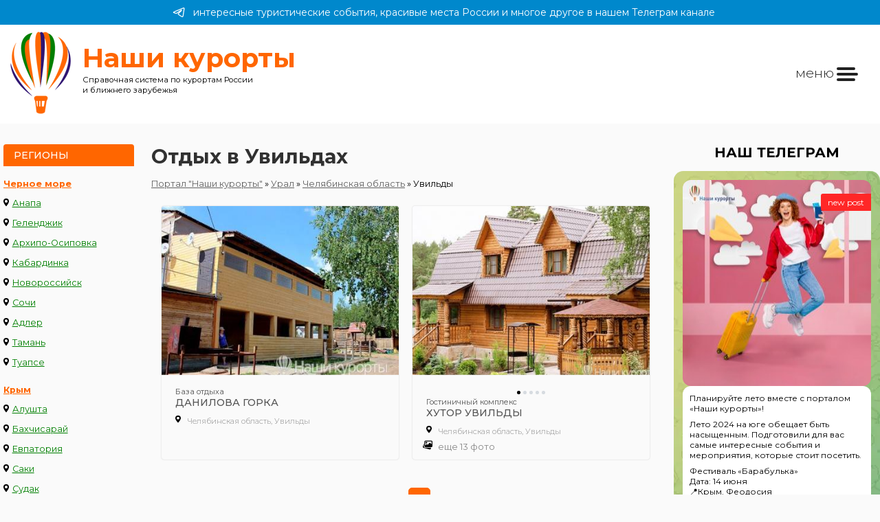

--- FILE ---
content_type: text/html; charset=UTF-8
request_url: https://www.nashikurorty.ru/ural/chelyabinskaya-oblast/uvildi/
body_size: 9513
content:
<!DOCTYPE html>
<html lang="ru">
<head><meta charset='utf-8'><meta http-equiv='X-UA-Compatible' content='IE=edge'><meta http-equiv='EXPIRES' content='1 days'><META NAME='REVISIT-AFTER' content='1 DAYS'><META NAME='referrer' content='origin'><meta NAME='ROBOTS' CONTENT='ALL'><meta http-equiv='Content-Language' content='ru'><meta name='viewport' content='width=device-width, initial-scale=1'><title>Отдых в Увильдах в 2026 году по ценам без посредников!</title><meta name='keywords' content='черное море, отдых анапа, санатории анапы, отдых адлер, отдых черное море, отдых сочи, отдых летом, геленджик отдых, пансионаты анапы, анапа частный сектор, санатории сочи' /><meta name='description' content='Отдых в Увильдах в 2026 году, цены на отдых в 2026. Портал Наши курорты - отдых на курортах России и ближнего зарубежья.' /><!--[if IE]> <link rel='shortcut icon' href='https://nashikurorty.ru/favicon.ico' /> <![endif]--><link rel='icon' type='image/svg+xml' href='/favicon.svg' /><link rel='icon' type='image/png' href='/favicon.png' /><link rel='apple-touch-icon' href='/apple-touch-icon.png' /><meta name='yandex-verification' content='d42eb326cc58377a' /><link href="/css/style.min.css?=v30082024" rel="stylesheet"><link rel="stylesheet" href="https://cdn.jsdelivr.net/npm/swiper@11/swiper-bundle.min.css" /><script src="https://cdn.jsdelivr.net/npm/swiper@11/swiper-bundle.min.js"></script><!-- Yandex.RTB --><script>window.yaContextCb=window.yaContextCb||[]</script><script src='https://yandex.ru/ads/system/context.js' async></script><!-- Yandex.RTB --></head><body>
	<script type="text/javascript" > (function(m,e,t,r,i,k,a){m[i]=m[i]||function(){(m[i].a=m[i].a||[]).push(arguments)}; m[i].l=1*new Date();k=e.createElement(t),a=e.getElementsByTagName(t)[0],k.async=1,k.src=r,a.parentNode.insertBefore(k,a)}) (window, document, "script", "https://mc.yandex.ru/metrika/tag.js", "ym"); ym(2286328, "init", { clickmap:true, trackLinks:true, accurateTrackBounce:true, webvisor:true }); </script> <noscript><div><img src="https://mc.yandex.ru/watch/2286328" style="position:absolute; left:-9999px;" alt="" /></div></noscript>
	<a href='https://t.me/+h9fIPt4rOsI1NWE6' class='header_tg_link'><?xml version="1.0" encoding="utf-8"?><svg viewBox="0 0 192 192" xmlns="http://www.w3.org/2000/svg" fill="none"><path stroke-width="12" d="M23.073 88.132s65.458-26.782 88.16-36.212c8.702-3.772 38.215-15.843 38.215-15.843s13.621-5.28 12.486 7.544c-.379 5.281-3.406 23.764-6.433 43.756-4.54 28.291-9.459 59.221-9.459 59.221s-.756 8.676-7.188 10.185c-6.433 1.509-17.027-5.281-18.919-6.79-1.513-1.132-28.377-18.106-38.214-26.404-2.649-2.263-5.676-6.79.378-12.071 13.621-12.447 29.891-27.913 39.728-37.72 4.54-4.527 9.081-15.089-9.837-2.264-26.864 18.483-53.35 35.835-53.35 35.835s-6.053 3.772-17.404.377c-11.351-3.395-24.594-7.921-24.594-7.921s-9.08-5.659 6.433-11.693Z"/></svg>интересные туристические события, красивые места России и многое другое в нашем Телеграм канале</a><header>
			<div class='logoblock'>
				<div class='logopic'><a href='/'><img src='/blog/images/logo_big_new.png'></a> </div>
				<div class='logotitle'><b>Наши курорты</b> <span>Справочная система по курортам России<br> и ближнего зарубежья</span></div>
			</div>
			<div class='topmenu-block'>
				<div class='mobile-menu-block'>
					<div class='mobile-menu__btn'><div class='mobile-menu__icon'><span>меню</span></div></div>
				</div>
				<!--
					Мы в соцсетях:<br>
					<a href='/search'>Места проживания</a> <a href='/owner'>Владельцам</a>
				-->
			</div>
		</header>	<section class='mainsection'>
		<div class='leftmenubar'>
			<div class='orangetitle'>Регионы</div>
			<a class="title" href="/chernoe-more/" title="Черное море Россия">Черное море</a>
		<div class="leftmenu-list">
			<div><svg class="place-marker" xmlns="http://www.w3.org/2000/svg" width="4%" height="4%" viewBox="0 0 9.28 14.78"><path d="M178.42,306.74a4.64,4.64,0,0,0-4.64,4.64c0,3.18,4.15,7.84,4.33,8a.42.42,0,0,0,.62,0c.18-.2,4.33-4.86,4.33-8A4.64,4.64,0,0,0,178.42,306.74Zm0,7a2.34,2.34,0,1,1,2.33-2.34A2.34,2.34,0,0,1,178.42,313.72Z" transform="translate(-173.78 -306.74)"/></svg> <a href="/chernoe-more/anapa/" title="Анапа" class="leftmenu-item">Анапа</a></div>
			<div><svg class="place-marker" xmlns="http://www.w3.org/2000/svg" width="4%" height="4%" viewBox="0 0 9.28 14.78"><path d="M178.42,306.74a4.64,4.64,0,0,0-4.64,4.64c0,3.18,4.15,7.84,4.33,8a.42.42,0,0,0,.62,0c.18-.2,4.33-4.86,4.33-8A4.64,4.64,0,0,0,178.42,306.74Zm0,7a2.34,2.34,0,1,1,2.33-2.34A2.34,2.34,0,0,1,178.42,313.72Z" transform="translate(-173.78 -306.74)"/></svg> <a href="/chernoe-more/gelendjik/" title="Геленджик" class="leftmenu-item">Геленджик</a></div>
			<div><svg class="place-marker" xmlns="http://www.w3.org/2000/svg" width="4%" height="4%" viewBox="0 0 9.28 14.78"><path d="M178.42,306.74a4.64,4.64,0,0,0-4.64,4.64c0,3.18,4.15,7.84,4.33,8a.42.42,0,0,0,.62,0c.18-.2,4.33-4.86,4.33-8A4.64,4.64,0,0,0,178.42,306.74Zm0,7a2.34,2.34,0,1,1,2.33-2.34A2.34,2.34,0,0,1,178.42,313.72Z" transform="translate(-173.78 -306.74)"/></svg> <a href="/chernoe-more/gelendjik/arhipo-osipovka/" title="Архипо-Осиповка" class="leftmenu-item">Архипо-Осиповка</a></div>
			<div><svg class="place-marker" xmlns="http://www.w3.org/2000/svg" width="4%" height="4%" viewBox="0 0 9.28 14.78"><path d="M178.42,306.74a4.64,4.64,0,0,0-4.64,4.64c0,3.18,4.15,7.84,4.33,8a.42.42,0,0,0,.62,0c.18-.2,4.33-4.86,4.33-8A4.64,4.64,0,0,0,178.42,306.74Zm0,7a2.34,2.34,0,1,1,2.33-2.34A2.34,2.34,0,0,1,178.42,313.72Z" transform="translate(-173.78 -306.74)"/></svg> <a href="/chernoe-more/gelendjik/kabardinka/" title="Кабардинка" class="leftmenu-item">Кабардинка</a></div>
			<div><svg class="place-marker" xmlns="http://www.w3.org/2000/svg" width="4%" height="4%" viewBox="0 0 9.28 14.78"><path d="M178.42,306.74a4.64,4.64,0,0,0-4.64,4.64c0,3.18,4.15,7.84,4.33,8a.42.42,0,0,0,.62,0c.18-.2,4.33-4.86,4.33-8A4.64,4.64,0,0,0,178.42,306.74Zm0,7a2.34,2.34,0,1,1,2.33-2.34A2.34,2.34,0,0,1,178.42,313.72Z" transform="translate(-173.78 -306.74)"/></svg> <a href="/chernoe-more/novorossiysk/" title="Новороссийск" class="leftmenu-item">Новороссийск</a></div>
			<div><svg class="place-marker" xmlns="http://www.w3.org/2000/svg" width="4%" height="4%" viewBox="0 0 9.28 14.78"><path d="M178.42,306.74a4.64,4.64,0,0,0-4.64,4.64c0,3.18,4.15,7.84,4.33,8a.42.42,0,0,0,.62,0c.18-.2,4.33-4.86,4.33-8A4.64,4.64,0,0,0,178.42,306.74Zm0,7a2.34,2.34,0,1,1,2.33-2.34A2.34,2.34,0,0,1,178.42,313.72Z" transform="translate(-173.78 -306.74)"/></svg> <a href="/chernoe-more/sochi/" title="Сочи" class="leftmenu-item">Сочи</a></div>
			<div><svg class="place-marker" xmlns="http://www.w3.org/2000/svg" width="4%" height="4%" viewBox="0 0 9.28 14.78"><path d="M178.42,306.74a4.64,4.64,0,0,0-4.64,4.64c0,3.18,4.15,7.84,4.33,8a.42.42,0,0,0,.62,0c.18-.2,4.33-4.86,4.33-8A4.64,4.64,0,0,0,178.42,306.74Zm0,7a2.34,2.34,0,1,1,2.33-2.34A2.34,2.34,0,0,1,178.42,313.72Z" transform="translate(-173.78 -306.74)"/></svg> <a href="/chernoe-more/sochi/adler/" title="Адлер" class="leftmenu-item">Адлер</a></div>
			<div><svg class="place-marker" xmlns="http://www.w3.org/2000/svg" width="4%" height="4%" viewBox="0 0 9.28 14.78"><path d="M178.42,306.74a4.64,4.64,0,0,0-4.64,4.64c0,3.18,4.15,7.84,4.33,8a.42.42,0,0,0,.62,0c.18-.2,4.33-4.86,4.33-8A4.64,4.64,0,0,0,178.42,306.74Zm0,7a2.34,2.34,0,1,1,2.33-2.34A2.34,2.34,0,0,1,178.42,313.72Z" transform="translate(-173.78 -306.74)"/></svg> <a href="/chernoe-more/taman/" title="Тамань" class="leftmenu-item">Тамань</a></div>
			<div><svg class="place-marker" xmlns="http://www.w3.org/2000/svg" width="4%" height="4%" viewBox="0 0 9.28 14.78"><path d="M178.42,306.74a4.64,4.64,0,0,0-4.64,4.64c0,3.18,4.15,7.84,4.33,8a.42.42,0,0,0,.62,0c.18-.2,4.33-4.86,4.33-8A4.64,4.64,0,0,0,178.42,306.74Zm0,7a2.34,2.34,0,1,1,2.33-2.34A2.34,2.34,0,0,1,178.42,313.72Z" transform="translate(-173.78 -306.74)"/></svg> <a href="/chernoe-more/tuapse/" title="Туапсе" class="leftmenu-item">Туапсе</a></div>
		</div><a class="title" href="/krim/" title="Крым">Крым</a>
		<div class="leftmenu-list">
			<div><svg class="place-marker" xmlns="http://www.w3.org/2000/svg" width="4%" height="4%" viewBox="0 0 9.28 14.78"><path d="M178.42,306.74a4.64,4.64,0,0,0-4.64,4.64c0,3.18,4.15,7.84,4.33,8a.42.42,0,0,0,.62,0c.18-.2,4.33-4.86,4.33-8A4.64,4.64,0,0,0,178.42,306.74Zm0,7a2.34,2.34,0,1,1,2.33-2.34A2.34,2.34,0,0,1,178.42,313.72Z" transform="translate(-173.78 -306.74)"/></svg> <a href="/krim/alushta/" title="Алушта" class="leftmenu-item">Алушта</a></div>
			<div><svg class="place-marker" xmlns="http://www.w3.org/2000/svg" width="4%" height="4%" viewBox="0 0 9.28 14.78"><path d="M178.42,306.74a4.64,4.64,0,0,0-4.64,4.64c0,3.18,4.15,7.84,4.33,8a.42.42,0,0,0,.62,0c.18-.2,4.33-4.86,4.33-8A4.64,4.64,0,0,0,178.42,306.74Zm0,7a2.34,2.34,0,1,1,2.33-2.34A2.34,2.34,0,0,1,178.42,313.72Z" transform="translate(-173.78 -306.74)"/></svg> <a href="/krim/bahchisaray/" title="Бахчисарай" class="leftmenu-item">Бахчисарай</a></div>
			<div><svg class="place-marker" xmlns="http://www.w3.org/2000/svg" width="4%" height="4%" viewBox="0 0 9.28 14.78"><path d="M178.42,306.74a4.64,4.64,0,0,0-4.64,4.64c0,3.18,4.15,7.84,4.33,8a.42.42,0,0,0,.62,0c.18-.2,4.33-4.86,4.33-8A4.64,4.64,0,0,0,178.42,306.74Zm0,7a2.34,2.34,0,1,1,2.33-2.34A2.34,2.34,0,0,1,178.42,313.72Z" transform="translate(-173.78 -306.74)"/></svg> <a href="/krim/evpatoriya/" title="Евпатория" class="leftmenu-item">Евпатория</a></div>
			<div><svg class="place-marker" xmlns="http://www.w3.org/2000/svg" width="4%" height="4%" viewBox="0 0 9.28 14.78"><path d="M178.42,306.74a4.64,4.64,0,0,0-4.64,4.64c0,3.18,4.15,7.84,4.33,8a.42.42,0,0,0,.62,0c.18-.2,4.33-4.86,4.33-8A4.64,4.64,0,0,0,178.42,306.74Zm0,7a2.34,2.34,0,1,1,2.33-2.34A2.34,2.34,0,0,1,178.42,313.72Z" transform="translate(-173.78 -306.74)"/></svg> <a href="/krim/saki/" title="Саки" class="leftmenu-item">Саки</a></div>
			<div><svg class="place-marker" xmlns="http://www.w3.org/2000/svg" width="4%" height="4%" viewBox="0 0 9.28 14.78"><path d="M178.42,306.74a4.64,4.64,0,0,0-4.64,4.64c0,3.18,4.15,7.84,4.33,8a.42.42,0,0,0,.62,0c.18-.2,4.33-4.86,4.33-8A4.64,4.64,0,0,0,178.42,306.74Zm0,7a2.34,2.34,0,1,1,2.33-2.34A2.34,2.34,0,0,1,178.42,313.72Z" transform="translate(-173.78 -306.74)"/></svg> <a href="/krim/sudak/" title="Судак" class="leftmenu-item">Судак</a></div>
			<div><svg class="place-marker" xmlns="http://www.w3.org/2000/svg" width="4%" height="4%" viewBox="0 0 9.28 14.78"><path d="M178.42,306.74a4.64,4.64,0,0,0-4.64,4.64c0,3.18,4.15,7.84,4.33,8a.42.42,0,0,0,.62,0c.18-.2,4.33-4.86,4.33-8A4.64,4.64,0,0,0,178.42,306.74Zm0,7a2.34,2.34,0,1,1,2.33-2.34A2.34,2.34,0,0,1,178.42,313.72Z" transform="translate(-173.78 -306.74)"/></svg> <a href="/krim/feodosiya/" title="Феодосия" class="leftmenu-item">Феодосия</a></div>
			<div><svg class="place-marker" xmlns="http://www.w3.org/2000/svg" width="4%" height="4%" viewBox="0 0 9.28 14.78"><path d="M178.42,306.74a4.64,4.64,0,0,0-4.64,4.64c0,3.18,4.15,7.84,4.33,8a.42.42,0,0,0,.62,0c.18-.2,4.33-4.86,4.33-8A4.64,4.64,0,0,0,178.42,306.74Zm0,7a2.34,2.34,0,1,1,2.33-2.34A2.34,2.34,0,0,1,178.42,313.72Z" transform="translate(-173.78 -306.74)"/></svg> <a href="/krim/yalta/" title="Ялта" class="leftmenu-item">Ялта</a></div>
		</div><a class="title" href="/azovskoe-more/" title="Азовское море Россия">Азовское море</a>
		<div class="leftmenu-list">
			<div><svg class="place-marker" xmlns="http://www.w3.org/2000/svg" width="4%" height="4%" viewBox="0 0 9.28 14.78"><path d="M178.42,306.74a4.64,4.64,0,0,0-4.64,4.64c0,3.18,4.15,7.84,4.33,8a.42.42,0,0,0,.62,0c.18-.2,4.33-4.86,4.33-8A4.64,4.64,0,0,0,178.42,306.74Zm0,7a2.34,2.34,0,1,1,2.33-2.34A2.34,2.34,0,0,1,178.42,313.72Z" transform="translate(-173.78 -306.74)"/></svg> <a href="/azovskoe-more/azov/" title="Азов" class="leftmenu-item">Азов</a></div>
			<div><svg class="place-marker" xmlns="http://www.w3.org/2000/svg" width="4%" height="4%" viewBox="0 0 9.28 14.78"><path d="M178.42,306.74a4.64,4.64,0,0,0-4.64,4.64c0,3.18,4.15,7.84,4.33,8a.42.42,0,0,0,.62,0c.18-.2,4.33-4.86,4.33-8A4.64,4.64,0,0,0,178.42,306.74Zm0,7a2.34,2.34,0,1,1,2.33-2.34A2.34,2.34,0,0,1,178.42,313.72Z" transform="translate(-173.78 -306.74)"/></svg> <a href="/azovskoe-more/eysk/eysk/" title="Ейск" class="leftmenu-item">Ейск</a></div>
			<div><svg class="place-marker" xmlns="http://www.w3.org/2000/svg" width="4%" height="4%" viewBox="0 0 9.28 14.78"><path d="M178.42,306.74a4.64,4.64,0,0,0-4.64,4.64c0,3.18,4.15,7.84,4.33,8a.42.42,0,0,0,.62,0c.18-.2,4.33-4.86,4.33-8A4.64,4.64,0,0,0,178.42,306.74Zm0,7a2.34,2.34,0,1,1,2.33-2.34A2.34,2.34,0,0,1,178.42,313.72Z" transform="translate(-173.78 -306.74)"/></svg> <a href="/azovskoe-more/eysk/doljanskaya/" title="Должанская" class="leftmenu-item">Должанская</a></div>
			<div><svg class="place-marker" xmlns="http://www.w3.org/2000/svg" width="4%" height="4%" viewBox="0 0 9.28 14.78"><path d="M178.42,306.74a4.64,4.64,0,0,0-4.64,4.64c0,3.18,4.15,7.84,4.33,8a.42.42,0,0,0,.62,0c.18-.2,4.33-4.86,4.33-8A4.64,4.64,0,0,0,178.42,306.74Zm0,7a2.34,2.34,0,1,1,2.33-2.34A2.34,2.34,0,0,1,178.42,313.72Z" transform="translate(-173.78 -306.74)"/></svg> <a href="/azovskoe-more/taganrog/" title="Таганрог" class="leftmenu-item">Таганрог</a></div>
			<div><svg class="place-marker" xmlns="http://www.w3.org/2000/svg" width="4%" height="4%" viewBox="0 0 9.28 14.78"><path d="M178.42,306.74a4.64,4.64,0,0,0-4.64,4.64c0,3.18,4.15,7.84,4.33,8a.42.42,0,0,0,.62,0c.18-.2,4.33-4.86,4.33-8A4.64,4.64,0,0,0,178.42,306.74Zm0,7a2.34,2.34,0,1,1,2.33-2.34A2.34,2.34,0,0,1,178.42,313.72Z" transform="translate(-173.78 -306.74)"/></svg> <a href="/azovskoe-more/temryuk/golubitskaya/" title="Голубицкая" class="leftmenu-item">Голубицкая</a></div>
			<div><svg class="place-marker" xmlns="http://www.w3.org/2000/svg" width="4%" height="4%" viewBox="0 0 9.28 14.78"><path d="M178.42,306.74a4.64,4.64,0,0,0-4.64,4.64c0,3.18,4.15,7.84,4.33,8a.42.42,0,0,0,.62,0c.18-.2,4.33-4.86,4.33-8A4.64,4.64,0,0,0,178.42,306.74Zm0,7a2.34,2.34,0,1,1,2.33-2.34A2.34,2.34,0,0,1,178.42,313.72Z" transform="translate(-173.78 -306.74)"/></svg> <a href="/azovskoe-more/temryuk/kuchuguri/" title="Кучугуры" class="leftmenu-item">Кучугуры</a></div>
			<div><svg class="place-marker" xmlns="http://www.w3.org/2000/svg" width="4%" height="4%" viewBox="0 0 9.28 14.78"><path d="M178.42,306.74a4.64,4.64,0,0,0-4.64,4.64c0,3.18,4.15,7.84,4.33,8a.42.42,0,0,0,.62,0c.18-.2,4.33-4.86,4.33-8A4.64,4.64,0,0,0,178.42,306.74Zm0,7a2.34,2.34,0,1,1,2.33-2.34A2.34,2.34,0,0,1,178.42,313.72Z" transform="translate(-173.78 -306.74)"/></svg> <a href="/azovskoe-more/temryuk/peresip/" title="Пересыпь" class="leftmenu-item">Пересыпь</a></div>
		</div><a class="title" href="/abhaziya/" title="Черное море Абхазия">Абхазия</a>
		<div class="leftmenu-list">
			<div><svg class="place-marker" xmlns="http://www.w3.org/2000/svg" width="4%" height="4%" viewBox="0 0 9.28 14.78"><path d="M178.42,306.74a4.64,4.64,0,0,0-4.64,4.64c0,3.18,4.15,7.84,4.33,8a.42.42,0,0,0,.62,0c.18-.2,4.33-4.86,4.33-8A4.64,4.64,0,0,0,178.42,306.74Zm0,7a2.34,2.34,0,1,1,2.33-2.34A2.34,2.34,0,0,1,178.42,313.72Z" transform="translate(-173.78 -306.74)"/></svg> <a href="/abhaziya/gagra/" title="Гагра" class="leftmenu-item">Гагра</a></div>
			<div><svg class="place-marker" xmlns="http://www.w3.org/2000/svg" width="4%" height="4%" viewBox="0 0 9.28 14.78"><path d="M178.42,306.74a4.64,4.64,0,0,0-4.64,4.64c0,3.18,4.15,7.84,4.33,8a.42.42,0,0,0,.62,0c.18-.2,4.33-4.86,4.33-8A4.64,4.64,0,0,0,178.42,306.74Zm0,7a2.34,2.34,0,1,1,2.33-2.34A2.34,2.34,0,0,1,178.42,313.72Z" transform="translate(-173.78 -306.74)"/></svg> <a href="/abhaziya/gudouta/" title="Гудоута" class="leftmenu-item">Гудоута</a></div>
			<div><svg class="place-marker" xmlns="http://www.w3.org/2000/svg" width="4%" height="4%" viewBox="0 0 9.28 14.78"><path d="M178.42,306.74a4.64,4.64,0,0,0-4.64,4.64c0,3.18,4.15,7.84,4.33,8a.42.42,0,0,0,.62,0c.18-.2,4.33-4.86,4.33-8A4.64,4.64,0,0,0,178.42,306.74Zm0,7a2.34,2.34,0,1,1,2.33-2.34A2.34,2.34,0,0,1,178.42,313.72Z" transform="translate(-173.78 -306.74)"/></svg> <a href="/abhaziya/gagra/pitsunda/" title="Пицунда" class="leftmenu-item">Пицунда</a></div>
			<div><svg class="place-marker" xmlns="http://www.w3.org/2000/svg" width="4%" height="4%" viewBox="0 0 9.28 14.78"><path d="M178.42,306.74a4.64,4.64,0,0,0-4.64,4.64c0,3.18,4.15,7.84,4.33,8a.42.42,0,0,0,.62,0c.18-.2,4.33-4.86,4.33-8A4.64,4.64,0,0,0,178.42,306.74Zm0,7a2.34,2.34,0,1,1,2.33-2.34A2.34,2.34,0,0,1,178.42,313.72Z" transform="translate(-173.78 -306.74)"/></svg> <a href="/abhaziya/suhum/" title="Сухум" class="leftmenu-item">Сухум</a></div>
		</div><a class="title" href="/kavminvodi/" title="отдых в Кавказских Минеральных Водах">Кавминводы</a>
		<div class="leftmenu-list">
			<div><svg class="place-marker" xmlns="http://www.w3.org/2000/svg" width="4%" height="4%" viewBox="0 0 9.28 14.78"><path d="M178.42,306.74a4.64,4.64,0,0,0-4.64,4.64c0,3.18,4.15,7.84,4.33,8a.42.42,0,0,0,.62,0c.18-.2,4.33-4.86,4.33-8A4.64,4.64,0,0,0,178.42,306.74Zm0,7a2.34,2.34,0,1,1,2.33-2.34A2.34,2.34,0,0,1,178.42,313.72Z" transform="translate(-173.78 -306.74)"/></svg> <a href="/kavminvodi/essentuki/" title="Ессентуки" class="leftmenu-item">Ессентуки</a></div>
			<div><svg class="place-marker" xmlns="http://www.w3.org/2000/svg" width="4%" height="4%" viewBox="0 0 9.28 14.78"><path d="M178.42,306.74a4.64,4.64,0,0,0-4.64,4.64c0,3.18,4.15,7.84,4.33,8a.42.42,0,0,0,.62,0c.18-.2,4.33-4.86,4.33-8A4.64,4.64,0,0,0,178.42,306.74Zm0,7a2.34,2.34,0,1,1,2.33-2.34A2.34,2.34,0,0,1,178.42,313.72Z" transform="translate(-173.78 -306.74)"/></svg> <a href="/kavminvodi/zheleznovodsk/" title="Железноводск" class="leftmenu-item">Железноводск</a></div>
			<div><svg class="place-marker" xmlns="http://www.w3.org/2000/svg" width="4%" height="4%" viewBox="0 0 9.28 14.78"><path d="M178.42,306.74a4.64,4.64,0,0,0-4.64,4.64c0,3.18,4.15,7.84,4.33,8a.42.42,0,0,0,.62,0c.18-.2,4.33-4.86,4.33-8A4.64,4.64,0,0,0,178.42,306.74Zm0,7a2.34,2.34,0,1,1,2.33-2.34A2.34,2.34,0,0,1,178.42,313.72Z" transform="translate(-173.78 -306.74)"/></svg> <a href="/kavminvodi/kislovodsk/" title="Кисловодск" class="leftmenu-item">Кисловодск</a></div>
			<div><svg class="place-marker" xmlns="http://www.w3.org/2000/svg" width="4%" height="4%" viewBox="0 0 9.28 14.78"><path d="M178.42,306.74a4.64,4.64,0,0,0-4.64,4.64c0,3.18,4.15,7.84,4.33,8a.42.42,0,0,0,.62,0c.18-.2,4.33-4.86,4.33-8A4.64,4.64,0,0,0,178.42,306.74Zm0,7a2.34,2.34,0,1,1,2.33-2.34A2.34,2.34,0,0,1,178.42,313.72Z" transform="translate(-173.78 -306.74)"/></svg> <a href="/kavminvodi/mineralnie-vody/" title="Минеральные Воды" class="leftmenu-item">Минеральные Воды</a></div>
			<div><svg class="place-marker" xmlns="http://www.w3.org/2000/svg" width="4%" height="4%" viewBox="0 0 9.28 14.78"><path d="M178.42,306.74a4.64,4.64,0,0,0-4.64,4.64c0,3.18,4.15,7.84,4.33,8a.42.42,0,0,0,.62,0c.18-.2,4.33-4.86,4.33-8A4.64,4.64,0,0,0,178.42,306.74Zm0,7a2.34,2.34,0,1,1,2.33-2.34A2.34,2.34,0,0,1,178.42,313.72Z" transform="translate(-173.78 -306.74)"/></svg> <a href="/kavminvodi/pyatigorsk/" title="Пятигорск" class="leftmenu-item">Пятигорск</a></div>
		</div><a class="title" href="/gornie-kurorti-kavkaza/" title="Горные курорты Кавказа">Горные курорты Кавказа</a>
		<div class="leftmenu-list">
			<div><svg class="place-marker" xmlns="http://www.w3.org/2000/svg" width="4%" height="4%" viewBox="0 0 9.28 14.78"><path d="M178.42,306.74a4.64,4.64,0,0,0-4.64,4.64c0,3.18,4.15,7.84,4.33,8a.42.42,0,0,0,.62,0c.18-.2,4.33-4.86,4.33-8A4.64,4.64,0,0,0,178.42,306.74Zm0,7a2.34,2.34,0,1,1,2.33-2.34A2.34,2.34,0,0,1,178.42,313.72Z" transform="translate(-173.78 -306.74)"/></svg> <a href="/gornie-kurorti-kavkaza/arkhyz/" title="отдых в Архызе" class="leftmenu-item">Архыз</a></div>
			<div><svg class="place-marker" xmlns="http://www.w3.org/2000/svg" width="4%" height="4%" viewBox="0 0 9.28 14.78"><path d="M178.42,306.74a4.64,4.64,0,0,0-4.64,4.64c0,3.18,4.15,7.84,4.33,8a.42.42,0,0,0,.62,0c.18-.2,4.33-4.86,4.33-8A4.64,4.64,0,0,0,178.42,306.74Zm0,7a2.34,2.34,0,1,1,2.33-2.34A2.34,2.34,0,0,1,178.42,313.72Z" transform="translate(-173.78 -306.74)"/></svg> <a href="/gornie-kurorti-kavkaza/dombay/" title="отдых в Домбае" class="leftmenu-item">Домбай</a></div>
			<div><svg class="place-marker" xmlns="http://www.w3.org/2000/svg" width="4%" height="4%" viewBox="0 0 9.28 14.78"><path d="M178.42,306.74a4.64,4.64,0,0,0-4.64,4.64c0,3.18,4.15,7.84,4.33,8a.42.42,0,0,0,.62,0c.18-.2,4.33-4.86,4.33-8A4.64,4.64,0,0,0,178.42,306.74Zm0,7a2.34,2.34,0,1,1,2.33-2.34A2.34,2.34,0,0,1,178.42,313.72Z" transform="translate(-173.78 -306.74)"/></svg> <a href="/gornie-kurorti-kavkaza/krasnaya-polyana/" title="отдых на Красной Поляне" class="leftmenu-item">Красная Поляна</a></div>
			<div><svg class="place-marker" xmlns="http://www.w3.org/2000/svg" width="4%" height="4%" viewBox="0 0 9.28 14.78"><path d="M178.42,306.74a4.64,4.64,0,0,0-4.64,4.64c0,3.18,4.15,7.84,4.33,8a.42.42,0,0,0,.62,0c.18-.2,4.33-4.86,4.33-8A4.64,4.64,0,0,0,178.42,306.74Zm0,7a2.34,2.34,0,1,1,2.33-2.34A2.34,2.34,0,0,1,178.42,313.72Z" transform="translate(-173.78 -306.74)"/></svg> <a href="/gornie-kurorti-kavkaza/lago-naki-plato/" title="Лаго-Наки" class="leftmenu-item">Лаго-Наки</a></div>
			<div><svg class="place-marker" xmlns="http://www.w3.org/2000/svg" width="4%" height="4%" viewBox="0 0 9.28 14.78"><path d="M178.42,306.74a4.64,4.64,0,0,0-4.64,4.64c0,3.18,4.15,7.84,4.33,8a.42.42,0,0,0,.62,0c.18-.2,4.33-4.86,4.33-8A4.64,4.64,0,0,0,178.42,306.74Zm0,7a2.34,2.34,0,1,1,2.33-2.34A2.34,2.34,0,0,1,178.42,313.72Z" transform="translate(-173.78 -306.74)"/></svg> <a href="/gornie-kurorti-kavkaza/lago-naki-plato/kamennomostskiy/" title="Каменномостский" class="leftmenu-item">Каменномостский</a></div>
			<div><svg class="place-marker" xmlns="http://www.w3.org/2000/svg" width="4%" height="4%" viewBox="0 0 9.28 14.78"><path d="M178.42,306.74a4.64,4.64,0,0,0-4.64,4.64c0,3.18,4.15,7.84,4.33,8a.42.42,0,0,0,.62,0c.18-.2,4.33-4.86,4.33-8A4.64,4.64,0,0,0,178.42,306.74Zm0,7a2.34,2.34,0,1,1,2.33-2.34A2.34,2.34,0,0,1,178.42,313.72Z" transform="translate(-173.78 -306.74)"/></svg> <a href="/gornie-kurorti-kavkaza/lago-naki-plato/dahovskaya/" title="Даховская" class="leftmenu-item">Даховская</a></div>
			<div><svg class="place-marker" xmlns="http://www.w3.org/2000/svg" width="4%" height="4%" viewBox="0 0 9.28 14.78"><path d="M178.42,306.74a4.64,4.64,0,0,0-4.64,4.64c0,3.18,4.15,7.84,4.33,8a.42.42,0,0,0,.62,0c.18-.2,4.33-4.86,4.33-8A4.64,4.64,0,0,0,178.42,306.74Zm0,7a2.34,2.34,0,1,1,2.33-2.34A2.34,2.34,0,0,1,178.42,313.72Z" transform="translate(-173.78 -306.74)"/></svg> <a href="/gornie-kurorti-kavkaza/lago-naki-plato/guamka/" title="Гуамка" class="leftmenu-item">Гуамка</a></div>
			<div><svg class="place-marker" xmlns="http://www.w3.org/2000/svg" width="4%" height="4%" viewBox="0 0 9.28 14.78"><path d="M178.42,306.74a4.64,4.64,0,0,0-4.64,4.64c0,3.18,4.15,7.84,4.33,8a.42.42,0,0,0,.62,0c.18-.2,4.33-4.86,4.33-8A4.64,4.64,0,0,0,178.42,306.74Zm0,7a2.34,2.34,0,1,1,2.33-2.34A2.34,2.34,0,0,1,178.42,313.72Z" transform="translate(-173.78 -306.74)"/></svg> <a href="/gornie-kurorti-kavkaza/lago-naki-plato/hamishki/" title="Хамышки" class="leftmenu-item">Хамышки</a></div>
			<div><svg class="place-marker" xmlns="http://www.w3.org/2000/svg" width="4%" height="4%" viewBox="0 0 9.28 14.78"><path d="M178.42,306.74a4.64,4.64,0,0,0-4.64,4.64c0,3.18,4.15,7.84,4.33,8a.42.42,0,0,0,.62,0c.18-.2,4.33-4.86,4.33-8A4.64,4.64,0,0,0,178.42,306.74Zm0,7a2.34,2.34,0,1,1,2.33-2.34A2.34,2.34,0,0,1,178.42,313.72Z" transform="translate(-173.78 -306.74)"/></svg> <a href="/gornie-kurorti-kavkaza/prielbrusie/" title="отдых на Эльбрусе" class="leftmenu-item">Приэльбрусье</a></div>
		</div>
		<a class="title" href="/moskva-i-oblast/" title="Подмосковье">Подмосковье</a><br>
		<a class="title" href="/moskva/" title="Москва">Москва</a><br>
		<a class="title" href="/ural/" title="Урал">Урал</a><br>
		<a class="title" href="/baikal/" title="Байкал">Байкал</a><br>
		<a class="title" href="/valdai-i-seliger/" title="Валдай и Селигер">Валдай и Селигер</a><br>
		<a class="title" href="/kaliningrad/" title="Калининград">Калининград</a>
		<div class="leftmenu-list">
			<div><svg class="place-marker" xmlns="http://www.w3.org/2000/svg" width="4%" height="4%" viewBox="0 0 9.28 14.78"><path d="M178.42,306.74a4.64,4.64,0,0,0-4.64,4.64c0,3.18,4.15,7.84,4.33,8a.42.42,0,0,0,.62,0c.18-.2,4.33-4.86,4.33-8A4.64,4.64,0,0,0,178.42,306.74Zm0,7a2.34,2.34,0,1,1,2.33-2.34A2.34,2.34,0,0,1,178.42,313.72Z" transform="translate(-173.78 -306.74)"/></svg> <a href="/kaliningrad/kaliningrad/kurshskaya-kosa/" title="Куршская Коса" class="leftmenu-item">Куршская Коса</a></div>
		</div>		</div>
		<div>
			
			<h1>Отдых в Увильдах</h1><div class="breadcrumbs"><a href="/">Портал "Наши курорты"</a> &raquo; <a href="/ural/">Урал</a> &raquo; <a href="/ural/chelyabinskaya-oblast/">Челябинская область</a> &raquo; Увильды</div><div class="breadcrumbs__backlink"><a href="/ural/chelyabinskaya-oblast/"><i class="fa fa-arrow-circle-left" aria-hidden="true"></i> <span>все</span> отели в Челябинской области</a></div><div class='hotelcards'><a href='/ural/chelyabinskaya-oblast/uvildi/1366-danilova-gorka' class='hotelcard-link' title='База отдыха Данилова горка - Урал, Увильды'><div class='hotelcard'><div class='images'><!-- 1 --><!-- 1 --><!-- select * from foto where parent='hotel' and parentid='1366' order by sort asc --><!-- //cdn.nashikurorty.ru/photos/hotel/7/43/957/1366/400x300_f45abbbe9dae526e2b0c0182e7def7e6.jpg --><img src='//cdn.nashikurorty.ru/photos/hotel/7/43/957/1366/400x300_f45abbbe9dae526e2b0c0182e7def7e6.jpg' class='hotelcard-pic' alt='База отдыха Данилова горка - Урал, Увильды'></div><div class='hotelcard-title'><div class='hoteltype'>База отдыха</div><div class='name' title='Данилова горка - Урал, Увильды'>Данилова горка</div><div class="place"><svg class="place-marker" xmlns="http://www.w3.org/2000/svg" viewBox="0 0 9.28 14.78"><path d="M178.42,306.74a4.64,4.64,0,0,0-4.64,4.64c0,3.18,4.15,7.84,4.33,8a.42.42,0,0,0,.62,0c.18-.2,4.33-4.86,4.33-8A4.64,4.64,0,0,0,178.42,306.74Zm0,7a2.34,2.34,0,1,1,2.33-2.34A2.34,2.34,0,0,1,178.42,313.72Z" transform="translate(-173.78 -306.74)"/></svg>Челябинская область, Увильды<br></div></div></div></a><a href='/ural/chelyabinskaya-oblast/uvildi/2860-hutor-uvildi' class='hotelcard-link' title='Гостиничный комплекс Хутор Увильды - Урал, Увильды'><div class='hotelcard'><div class='images'><!-- 18 --><!-- 5 --><!-- select * from foto where parent='hotel' and parentid='2860' order by sort asc --><!-- //cdn.nashikurorty.ru/photos/hotel/7/43/957/2860/400x300_189c4f331c8e30f3b3f24088c9904374.jpg --><img src='//cdn.nashikurorty.ru/photos/hotel/7/43/957/2860/400x300_189c4f331c8e30f3b3f24088c9904374.jpg' class='hotelcard-pic' alt='Гостиничный комплекс Хутор Увильды - Урал, Увильды'><!-- //cdn.nashikurorty.ru/photos/hotel/7/43/957/2860/400x300_af1d597a24b51216c13f5e52551d308b.jpg --><img src='//cdn.nashikurorty.ru/photos/hotel/7/43/957/2860/400x300_af1d597a24b51216c13f5e52551d308b.jpg' class='hotelcard-pic' alt='Гостиничный комплекс Хутор Увильды - Урал, Увильды'><!-- //cdn.nashikurorty.ru/photos/hotel/7/43/957/2860/400x300_918a6d6dbb791b102344d535f69499e9.jpg --><img src='//cdn.nashikurorty.ru/photos/hotel/7/43/957/2860/400x300_918a6d6dbb791b102344d535f69499e9.jpg' class='hotelcard-pic' alt='Гостиничный комплекс Хутор Увильды - Урал, Увильды'><!-- //cdn.nashikurorty.ru/photos/hotel/7/43/957/2860/400x300_723c9aab7d84ba586f03688f9f36a372.jpg --><img src='//cdn.nashikurorty.ru/photos/hotel/7/43/957/2860/400x300_723c9aab7d84ba586f03688f9f36a372.jpg' class='hotelcard-pic' alt='Гостиничный комплекс Хутор Увильды - Урал, Увильды'><!-- //cdn.nashikurorty.ru/photos/hotel/7/43/957/2860/400x300_e115cc88299f12eb7d264351c15f9d0a.jpg --><img src='//cdn.nashikurorty.ru/photos/hotel/7/43/957/2860/400x300_e115cc88299f12eb7d264351c15f9d0a.jpg' class='hotelcard-pic' alt='Гостиничный комплекс Хутор Увильды - Урал, Увильды'></div><div class='hotelcard-title'><div class='hoteltype'>Гостиничный комплекс</div><div class='name' title='Хутор Увильды - Урал, Увильды'>Хутор Увильды</div><div class="place"><svg class="place-marker" xmlns="http://www.w3.org/2000/svg" viewBox="0 0 9.28 14.78"><path d="M178.42,306.74a4.64,4.64,0,0,0-4.64,4.64c0,3.18,4.15,7.84,4.33,8a.42.42,0,0,0,.62,0c.18-.2,4.33-4.86,4.33-8A4.64,4.64,0,0,0,178.42,306.74Zm0,7a2.34,2.34,0,1,1,2.33-2.34A2.34,2.34,0,0,1,178.42,313.72Z" transform="translate(-173.78 -306.74)"/></svg>Челябинская область, Увильды<br></div><div class="foto-count"><svg class="foto-count-pic" viewBox="0 -21 511.98744 511" xmlns="http://www.w3.org/2000/svg"><path d="m133.320312 373.828125c-34.152343 0-64.53125-21.867187-75.5625-54.421875l-.746093-2.453125c-2.601563-8.621094-3.691407-15.871094-3.691407-23.125v-145.453125l-51.753906 172.757812c-6.65625 25.410157 8.511719 51.753907 33.960938 58.773438l329.878906 88.34375c4.117188 1.066406 8.234375 1.578125 12.289062 1.578125 21.246094 0 40.660157-14.101563 46.101563-34.882813l19.21875-61.117187zm0 0"/><path d="m191.988281 149.828125c23.53125 0 42.664063-19.136719 42.664063-42.667969s-19.132813-42.667968-42.664063-42.667968-42.667969 19.136718-42.667969 42.667968 19.136719 42.667969 42.667969 42.667969zm0 0"/><path d="m458.652344.492188h-320c-29.394532 0-53.332032 23.9375-53.332032 53.335937v234.664063c0 29.398437 23.9375 53.335937 53.332032 53.335937h320c29.398437 0 53.335937-23.9375 53.335937-53.335937v-234.664063c0-29.398437-23.9375-53.335937-53.335937-53.335937zm-320 42.667968h320c5.890625 0 10.667968 4.777344 10.667968 10.667969v151.445313l-67.390624-78.636719c-7.148438-8.382813-17.496094-12.863281-28.609376-13.117188-11.050781.0625-21.417968 4.96875-28.5 13.460938l-79.234374 95.101562-25.8125-25.75c-14.589844-14.589843-38.335938-14.589843-52.90625 0l-58.878907 58.859375v-201.363281c0-5.890625 4.777344-10.667969 10.664063-10.667969zm0 0"/></svg> еще 13 фото</div></div></div></a></div><div class='paginationblock'><ul class='pagination'><a href='/ural/chelyabinskaya-oblast/uvildi/'><li class='active'>1 </li></a></ul></div>		</div>
		<div><div class='ads_sidebar'><!-- Yandex.RTB R-A-350305-3 -->
			<div id='yandex_rtb_R-A-350305-3'></div>
			<script>window.yaContextCb.push(()=>{
			Ya.Context.AdvManager.render({
				renderTo: 'yandex_rtb_R-A-350305-3',
				blockId: 'R-A-350305-3'
			})
			})</script></div>
		<div class='tg_rss'>
			<div class='tg_rss--title'>наш Телеграм</div>
			<div class='swiper swiper--tg_rss'>
				<div class='swiper-wrapper'>
					<a class='swiper-slide tg_rss--new-post' href='https://t.me/nashikurortyru/290'>
						<div class='tg_rss--container'>
							<img class='tg_rss--image' src='//cdn.nashikurorty.ru/photos/tg/290.jpg' alt='Как туристов разводят на Авито: новый вид мошенничества'>
							<div class='tg_rss--content'>
								<p> Как туристов разводят на Авито: новый вид мошенничества </p>
								<p> Друзья, представьте, вы собираетесь в отпуск и подыскиваете идеальное место для проживания — красивую квартиру у моря на неделю, две или даже месяц. Вы находите привлекательный вариант, связываетесь с арендодателем и вносите предоплату, чаще всего переводом на банковскую карту. Всё кажется замечательным, и вы с нетерпением ждете поездки. </p>
							</div>
							<button class='tg_rss--link'>
								<svg viewBox='0 0 192 192' xmlns='http://www.w3.org/2000/svg' fill='none'>
									<path stroke-width='12' d='M23.073 88.132s65.458-26.782 88.16-36.212c8.702-3.772 38.215-15.843 38.215-15.843s13.621-5.28 12.486 7.544c-.379 5.281-3.406 23.764-6.433 43.756-4.54 28.291-9.459 59.221-9.459 59.221s-.756 8.676-7.188 10.185c-6.433 1.509-17.027-5.281-18.919-6.79-1.513-1.132-28.377-18.106-38.214-26.404-2.649-2.263-5.676-6.79.378-12.071 13.621-12.447 29.891-27.913 39.728-37.72 4.54-4.527 9.081-15.089-9.837-2.264-26.864 18.483-53.35 35.835-53.35 35.835s-6.053 3.772-17.404.377c-11.351-3.395-24.594-7.921-24.594-7.921s-9.08-5.659 6.433-11.693Z'/>
								</svg>
								Читать в ТГ канале
							</button>
						</div>
					</a>
					<a class='swiper-slide tg_rss--new-post' href='https://t.me/nashikurortyru/274'>
						<div class='tg_rss--container'>
							<img class='tg_rss--image' src='//cdn.nashikurorty.ru/photos/tg/274.jpg' alt='Планируйте лето вместе с порталом «Наши курорты»!'>
							<div class='tg_rss--content'>
								<p> Планируйте лето вместе с порталом «Наши курорты»! </p>
								<p>	Лето 2024 на юге обещает быть насыщенным. Подготовили для вас самые интересные события и мероприятия, которые стоит посетить. </p>
								<p>
									Фестиваль «Барабулька» <br>
									Дата: 14 июня <br>
									📍Крым, Феодосия <br>
									Праздник рыбной кухни, где можно попробовать блюда из барабульки и других даров моря. В программе — мастер-классы, конкурсы и дегустации.
								</p>
							</div>
							<button class='tg_rss--link'>
								<svg viewBox='0 0 192 192' xmlns='http://www.w3.org/2000/svg' fill='none'>
									<path stroke-width='12' d='M23.073 88.132s65.458-26.782 88.16-36.212c8.702-3.772 38.215-15.843 38.215-15.843s13.621-5.28 12.486 7.544c-.379 5.281-3.406 23.764-6.433 43.756-4.54 28.291-9.459 59.221-9.459 59.221s-.756 8.676-7.188 10.185c-6.433 1.509-17.027-5.281-18.919-6.79-1.513-1.132-28.377-18.106-38.214-26.404-2.649-2.263-5.676-6.79.378-12.071 13.621-12.447 29.891-27.913 39.728-37.72 4.54-4.527 9.081-15.089-9.837-2.264-26.864 18.483-53.35 35.835-53.35 35.835s-6.053 3.772-17.404.377c-11.351-3.395-24.594-7.921-24.594-7.921s-9.08-5.659 6.433-11.693Z'/>
								</svg>
								Читать в ТГ канале
							</button>
						</div>
					</a>
					<a class='swiper-slide tg_rss--new-post' href='https://t.me/nashikurortyru/280'>
						<div class='tg_rss--container'>
							<img class='tg_rss--image' src='//cdn.nashikurorty.ru/photos/tg/280.jpg' alt='7 способов гарантированно испортить себе отдых в Анапе. По мотивам историй отдыхающих'>
							<div class='tg_rss--content'>
								<p> 7 способов гарантированно испортить себе отдых в Анапе. По мотивам историй отдыхающих </p>
								<p>
									✖️ № 1. Пытаться приехать на пляж на собственной машине. <br>
									Дороги в Анапе часто перегружены, а парковки практически отсутствуют. Платные стоянки стоят не дёшево, а улицы города узкие, что создаёт дополнительные трудности для водителей.
								</p>
							</div>
							<button class='tg_rss--link'>
								<svg viewBox='0 0 192 192' xmlns='http://www.w3.org/2000/svg' fill='none'>
									<path stroke-width='12' d='M23.073 88.132s65.458-26.782 88.16-36.212c8.702-3.772 38.215-15.843 38.215-15.843s13.621-5.28 12.486 7.544c-.379 5.281-3.406 23.764-6.433 43.756-4.54 28.291-9.459 59.221-9.459 59.221s-.756 8.676-7.188 10.185c-6.433 1.509-17.027-5.281-18.919-6.79-1.513-1.132-28.377-18.106-38.214-26.404-2.649-2.263-5.676-6.79.378-12.071 13.621-12.447 29.891-27.913 39.728-37.72 4.54-4.527 9.081-15.089-9.837-2.264-26.864 18.483-53.35 35.835-53.35 35.835s-6.053 3.772-17.404.377c-11.351-3.395-24.594-7.921-24.594-7.921s-9.08-5.659 6.433-11.693Z'/>
								</svg>
								Читать в ТГ канале
							</button>
						</div>
					</a>
				</div>
				<div class='swiper-pagination'></div>
			</div>
		</div>	</section>

	<script src="https://ajax.googleapis.com/ajax/libs/jquery/1.11.2/jquery.min.js"></script>
	<nav><div class="menu_close_block"><svg class="menu_close" width="5%" height="5%" viewBox="0 0 365.696 365.696" xmlns="http://www.w3.org/2000/svg"><path d="m243.1875 182.859375 113.132812-113.132813c12.5-12.5 12.5-32.765624 0-45.246093l-15.082031-15.082031c-12.503906-12.503907-32.769531-12.503907-45.25 0l-113.128906 113.128906-113.132813-113.152344c-12.5-12.5-32.765624-12.5-45.246093 0l-15.105469 15.082031c-12.5 12.503907-12.5 32.769531 0 45.25l113.152344 113.152344-113.128906 113.128906c-12.503907 12.503907-12.503907 32.769531 0 45.25l15.082031 15.082031c12.5 12.5 32.765625 12.5 45.246093 0l113.132813-113.132812 113.128906 113.132812c12.503907 12.5 32.769531 12.5 45.25 0l15.082031-15.082031c12.5-12.503906 12.5-32.769531 0-45.25zm0 0"/></svg></div><div class="navigation-block"><ul class="navigation"><li><a href="/chernoe-more/" title="Черное море Россия">Черное море</a></li><li><svg class="place-marker" xmlns="http://www.w3.org/2000/svg" width="4%" height="4%" viewBox="0 0 9.28 14.78"><path d="M178.42,306.74a4.64,4.64,0,0,0-4.64,4.64c0,3.18,4.15,7.84,4.33,8a.42.42,0,0,0,.62,0c.18-.2,4.33-4.86,4.33-8A4.64,4.64,0,0,0,178.42,306.74Zm0,7a2.34,2.34,0,1,1,2.33-2.34A2.34,2.34,0,0,1,178.42,313.72Z" transform="translate(-173.78 -306.74)"/></svg> <a href="/chernoe-more/anapa/" title="Анапа" class="leftmenu-item">Анапа</a></li><li><svg class="place-marker" xmlns="http://www.w3.org/2000/svg" width="4%" height="4%" viewBox="0 0 9.28 14.78"><path d="M178.42,306.74a4.64,4.64,0,0,0-4.64,4.64c0,3.18,4.15,7.84,4.33,8a.42.42,0,0,0,.62,0c.18-.2,4.33-4.86,4.33-8A4.64,4.64,0,0,0,178.42,306.74Zm0,7a2.34,2.34,0,1,1,2.33-2.34A2.34,2.34,0,0,1,178.42,313.72Z" transform="translate(-173.78 -306.74)"/></svg> <a href="/chernoe-more/gelendjik/" title="Геленджик" class="leftmenu-item">Геленджик</a></li><li><svg class="place-marker" xmlns="http://www.w3.org/2000/svg" width="4%" height="4%" viewBox="0 0 9.28 14.78"><path d="M178.42,306.74a4.64,4.64,0,0,0-4.64,4.64c0,3.18,4.15,7.84,4.33,8a.42.42,0,0,0,.62,0c.18-.2,4.33-4.86,4.33-8A4.64,4.64,0,0,0,178.42,306.74Zm0,7a2.34,2.34,0,1,1,2.33-2.34A2.34,2.34,0,0,1,178.42,313.72Z" transform="translate(-173.78 -306.74)"/></svg> <a href="/chernoe-more/novorossiysk/" title="Новороссийск" class="leftmenu-item">Новороссийск</a></li><li><svg class="place-marker" xmlns="http://www.w3.org/2000/svg" width="4%" height="4%" viewBox="0 0 9.28 14.78"><path d="M178.42,306.74a4.64,4.64,0,0,0-4.64,4.64c0,3.18,4.15,7.84,4.33,8a.42.42,0,0,0,.62,0c.18-.2,4.33-4.86,4.33-8A4.64,4.64,0,0,0,178.42,306.74Zm0,7a2.34,2.34,0,1,1,2.33-2.34A2.34,2.34,0,0,1,178.42,313.72Z" transform="translate(-173.78 -306.74)"/></svg> <a href="/chernoe-more/sochi/" title="Сочи" class="leftmenu-item">Сочи</a></li><li><svg class="place-marker" xmlns="http://www.w3.org/2000/svg" width="4%" height="4%" viewBox="0 0 9.28 14.78"><path d="M178.42,306.74a4.64,4.64,0,0,0-4.64,4.64c0,3.18,4.15,7.84,4.33,8a.42.42,0,0,0,.62,0c.18-.2,4.33-4.86,4.33-8A4.64,4.64,0,0,0,178.42,306.74Zm0,7a2.34,2.34,0,1,1,2.33-2.34A2.34,2.34,0,0,1,178.42,313.72Z" transform="translate(-173.78 -306.74)"/></svg> <a href="/chernoe-more/tuapse/" title="Туапсе" class="leftmenu-item">Туапсе</a></li></ul><ul class="navigation"><li><a href="/krim/" title="Крым">Крым</a></li><li><svg class="place-marker" xmlns="http://www.w3.org/2000/svg" width="4%" height="4%" viewBox="0 0 9.28 14.78"><path d="M178.42,306.74a4.64,4.64,0,0,0-4.64,4.64c0,3.18,4.15,7.84,4.33,8a.42.42,0,0,0,.62,0c.18-.2,4.33-4.86,4.33-8A4.64,4.64,0,0,0,178.42,306.74Zm0,7a2.34,2.34,0,1,1,2.33-2.34A2.34,2.34,0,0,1,178.42,313.72Z" transform="translate(-173.78 -306.74)"/></svg> <a href="/krim/yalta/" title="Ялта" class="leftmenu-item">Ялта</a></li><li><svg class="place-marker" xmlns="http://www.w3.org/2000/svg" width="4%" height="4%" viewBox="0 0 9.28 14.78"><path d="M178.42,306.74a4.64,4.64,0,0,0-4.64,4.64c0,3.18,4.15,7.84,4.33,8a.42.42,0,0,0,.62,0c.18-.2,4.33-4.86,4.33-8A4.64,4.64,0,0,0,178.42,306.74Zm0,7a2.34,2.34,0,1,1,2.33-2.34A2.34,2.34,0,0,1,178.42,313.72Z" transform="translate(-173.78 -306.74)"/></svg> <a href="/krim/alushta/" title="Алушта" class="leftmenu-item">Алушта</a></li><li><svg class="place-marker" xmlns="http://www.w3.org/2000/svg" width="4%" height="4%" viewBox="0 0 9.28 14.78"><path d="M178.42,306.74a4.64,4.64,0,0,0-4.64,4.64c0,3.18,4.15,7.84,4.33,8a.42.42,0,0,0,.62,0c.18-.2,4.33-4.86,4.33-8A4.64,4.64,0,0,0,178.42,306.74Zm0,7a2.34,2.34,0,1,1,2.33-2.34A2.34,2.34,0,0,1,178.42,313.72Z" transform="translate(-173.78 -306.74)"/></svg> <a href="/krim/evpatoriya/" title="Евпатория" class="leftmenu-item">Евпатория</a></li><li><svg class="place-marker" xmlns="http://www.w3.org/2000/svg" width="4%" height="4%" viewBox="0 0 9.28 14.78"><path d="M178.42,306.74a4.64,4.64,0,0,0-4.64,4.64c0,3.18,4.15,7.84,4.33,8a.42.42,0,0,0,.62,0c.18-.2,4.33-4.86,4.33-8A4.64,4.64,0,0,0,178.42,306.74Zm0,7a2.34,2.34,0,1,1,2.33-2.34A2.34,2.34,0,0,1,178.42,313.72Z" transform="translate(-173.78 -306.74)"/></svg> <a href="/krim/sudak/" title="Судак" class="leftmenu-item">Судак</a></li><li><svg class="place-marker" xmlns="http://www.w3.org/2000/svg" width="4%" height="4%" viewBox="0 0 9.28 14.78"><path d="M178.42,306.74a4.64,4.64,0,0,0-4.64,4.64c0,3.18,4.15,7.84,4.33,8a.42.42,0,0,0,.62,0c.18-.2,4.33-4.86,4.33-8A4.64,4.64,0,0,0,178.42,306.74Zm0,7a2.34,2.34,0,1,1,2.33-2.34A2.34,2.34,0,0,1,178.42,313.72Z" transform="translate(-173.78 -306.74)"/></svg> <a href="/krim/feodosiya/" title="Феодосия" class="leftmenu-item">Феодосия</a></li></ul><ul class="navigation"><li><a href="/azovskoe-more/" title="Азовское море Россия">Азовское море</a></li><li><svg class="place-marker" xmlns="http://www.w3.org/2000/svg" width="4%" height="4%" viewBox="0 0 9.28 14.78"><path d="M178.42,306.74a4.64,4.64,0,0,0-4.64,4.64c0,3.18,4.15,7.84,4.33,8a.42.42,0,0,0,.62,0c.18-.2,4.33-4.86,4.33-8A4.64,4.64,0,0,0,178.42,306.74Zm0,7a2.34,2.34,0,1,1,2.33-2.34A2.34,2.34,0,0,1,178.42,313.72Z" transform="translate(-173.78 -306.74)"/></svg> <a href="/azovskoe-more/eysk/doljanskaya/" title="Должанская" class="leftmenu-item">Должанская</a></li><li><svg class="place-marker" xmlns="http://www.w3.org/2000/svg" width="4%" height="4%" viewBox="0 0 9.28 14.78"><path d="M178.42,306.74a4.64,4.64,0,0,0-4.64,4.64c0,3.18,4.15,7.84,4.33,8a.42.42,0,0,0,.62,0c.18-.2,4.33-4.86,4.33-8A4.64,4.64,0,0,0,178.42,306.74Zm0,7a2.34,2.34,0,1,1,2.33-2.34A2.34,2.34,0,0,1,178.42,313.72Z" transform="translate(-173.78 -306.74)"/></svg> <a href="/azovskoe-more/temryuk/golubitskaya/" title="Голубицкая" class="leftmenu-item">Голубицкая</a></li><li><svg class="place-marker" xmlns="http://www.w3.org/2000/svg" width="4%" height="4%" viewBox="0 0 9.28 14.78"><path d="M178.42,306.74a4.64,4.64,0,0,0-4.64,4.64c0,3.18,4.15,7.84,4.33,8a.42.42,0,0,0,.62,0c.18-.2,4.33-4.86,4.33-8A4.64,4.64,0,0,0,178.42,306.74Zm0,7a2.34,2.34,0,1,1,2.33-2.34A2.34,2.34,0,0,1,178.42,313.72Z" transform="translate(-173.78 -306.74)"/></svg> <a href="/azovskoe-more/azovskoe-more/azov/" title="Азов" class="leftmenu-item">Азов</a></li><li><svg class="place-marker" xmlns="http://www.w3.org/2000/svg" width="4%" height="4%" viewBox="0 0 9.28 14.78"><path d="M178.42,306.74a4.64,4.64,0,0,0-4.64,4.64c0,3.18,4.15,7.84,4.33,8a.42.42,0,0,0,.62,0c.18-.2,4.33-4.86,4.33-8A4.64,4.64,0,0,0,178.42,306.74Zm0,7a2.34,2.34,0,1,1,2.33-2.34A2.34,2.34,0,0,1,178.42,313.72Z" transform="translate(-173.78 -306.74)"/></svg> <a href="/azovskoe-more/eysk/eysk/" title="Ейск" class="leftmenu-item">Ейск</a></li><li><svg class="place-marker" xmlns="http://www.w3.org/2000/svg" width="4%" height="4%" viewBox="0 0 9.28 14.78"><path d="M178.42,306.74a4.64,4.64,0,0,0-4.64,4.64c0,3.18,4.15,7.84,4.33,8a.42.42,0,0,0,.62,0c.18-.2,4.33-4.86,4.33-8A4.64,4.64,0,0,0,178.42,306.74Zm0,7a2.34,2.34,0,1,1,2.33-2.34A2.34,2.34,0,0,1,178.42,313.72Z" transform="translate(-173.78 -306.74)"/></svg> <a href="/azovskoe-more/taganrog/" title="Таганрог" class="leftmenu-item">Таганрог</a></li></ul><ul class="navigation"><li><a href="/abhaziya/" title="Черное море Абхазия">Абхазия</a></li><li><svg class="place-marker" xmlns="http://www.w3.org/2000/svg" width="4%" height="4%" viewBox="0 0 9.28 14.78"><path d="M178.42,306.74a4.64,4.64,0,0,0-4.64,4.64c0,3.18,4.15,7.84,4.33,8a.42.42,0,0,0,.62,0c.18-.2,4.33-4.86,4.33-8A4.64,4.64,0,0,0,178.42,306.74Zm0,7a2.34,2.34,0,1,1,2.33-2.34A2.34,2.34,0,0,1,178.42,313.72Z" transform="translate(-173.78 -306.74)"/></svg> <a href="/abhaziya/gagra/" title="Гагра" class="leftmenu-item">Гагра</a></li><li><svg class="place-marker" xmlns="http://www.w3.org/2000/svg" width="4%" height="4%" viewBox="0 0 9.28 14.78"><path d="M178.42,306.74a4.64,4.64,0,0,0-4.64,4.64c0,3.18,4.15,7.84,4.33,8a.42.42,0,0,0,.62,0c.18-.2,4.33-4.86,4.33-8A4.64,4.64,0,0,0,178.42,306.74Zm0,7a2.34,2.34,0,1,1,2.33-2.34A2.34,2.34,0,0,1,178.42,313.72Z" transform="translate(-173.78 -306.74)"/></svg> <a href="/abhaziya/gudouta/" title="Гудоута" class="leftmenu-item">Гудоута</a></li><li><svg class="place-marker" xmlns="http://www.w3.org/2000/svg" width="4%" height="4%" viewBox="0 0 9.28 14.78"><path d="M178.42,306.74a4.64,4.64,0,0,0-4.64,4.64c0,3.18,4.15,7.84,4.33,8a.42.42,0,0,0,.62,0c.18-.2,4.33-4.86,4.33-8A4.64,4.64,0,0,0,178.42,306.74Zm0,7a2.34,2.34,0,1,1,2.33-2.34A2.34,2.34,0,0,1,178.42,313.72Z" transform="translate(-173.78 -306.74)"/></svg> <a href="/abhaziya/gagra/pitsunda/" title="Пицунда" class="leftmenu-item">Пицунда</a></li><li><svg class="place-marker" xmlns="http://www.w3.org/2000/svg" width="4%" height="4%" viewBox="0 0 9.28 14.78"><path d="M178.42,306.74a4.64,4.64,0,0,0-4.64,4.64c0,3.18,4.15,7.84,4.33,8a.42.42,0,0,0,.62,0c.18-.2,4.33-4.86,4.33-8A4.64,4.64,0,0,0,178.42,306.74Zm0,7a2.34,2.34,0,1,1,2.33-2.34A2.34,2.34,0,0,1,178.42,313.72Z" transform="translate(-173.78 -306.74)"/></svg> <a href="/abhaziya/suhum/" title="Сухум" class="leftmenu-item">Сухум</a></li></ul><ul class="navigation"><li><a href="/kavminvodi/" title="отдых в Кавказских Минеральных Водах">Кавминводы</a></li><li><svg class="place-marker" xmlns="http://www.w3.org/2000/svg" width="4%" height="4%" viewBox="0 0 9.28 14.78"><path d="M178.42,306.74a4.64,4.64,0,0,0-4.64,4.64c0,3.18,4.15,7.84,4.33,8a.42.42,0,0,0,.62,0c.18-.2,4.33-4.86,4.33-8A4.64,4.64,0,0,0,178.42,306.74Zm0,7a2.34,2.34,0,1,1,2.33-2.34A2.34,2.34,0,0,1,178.42,313.72Z" transform="translate(-173.78 -306.74)"/></svg> <a href="/kavminvodi/essentuki/" title="Ессентуки" class="leftmenu-item">Ессентуки</a></li><li><svg class="place-marker" xmlns="http://www.w3.org/2000/svg" width="4%" height="4%" viewBox="0 0 9.28 14.78"><path d="M178.42,306.74a4.64,4.64,0,0,0-4.64,4.64c0,3.18,4.15,7.84,4.33,8a.42.42,0,0,0,.62,0c.18-.2,4.33-4.86,4.33-8A4.64,4.64,0,0,0,178.42,306.74Zm0,7a2.34,2.34,0,1,1,2.33-2.34A2.34,2.34,0,0,1,178.42,313.72Z" transform="translate(-173.78 -306.74)"/></svg> <a href="/kavminvodi/kislovodsk/" title="Кисловодск" class="leftmenu-item">Кисловодск</a></li><li><svg class="place-marker" xmlns="http://www.w3.org/2000/svg" width="4%" height="4%" viewBox="0 0 9.28 14.78"><path d="M178.42,306.74a4.64,4.64,0,0,0-4.64,4.64c0,3.18,4.15,7.84,4.33,8a.42.42,0,0,0,.62,0c.18-.2,4.33-4.86,4.33-8A4.64,4.64,0,0,0,178.42,306.74Zm0,7a2.34,2.34,0,1,1,2.33-2.34A2.34,2.34,0,0,1,178.42,313.72Z" transform="translate(-173.78 -306.74)"/></svg> <a href="/kavminvodi/pyatigorsk/" title="Пятигорск" class="leftmenu-item">Пятигорск</a></li><li><svg class="place-marker" xmlns="http://www.w3.org/2000/svg" width="4%" height="4%" viewBox="0 0 9.28 14.78"><path d="M178.42,306.74a4.64,4.64,0,0,0-4.64,4.64c0,3.18,4.15,7.84,4.33,8a.42.42,0,0,0,.62,0c.18-.2,4.33-4.86,4.33-8A4.64,4.64,0,0,0,178.42,306.74Zm0,7a2.34,2.34,0,1,1,2.33-2.34A2.34,2.34,0,0,1,178.42,313.72Z" transform="translate(-173.78 -306.74)"/></svg> <a href="/kavminvodi/zheleznovodsk/" title="Железноводск" class="leftmenu-item">Железноводск</a></li><li><svg class="place-marker" xmlns="http://www.w3.org/2000/svg" width="4%" height="4%" viewBox="0 0 9.28 14.78"><path d="M178.42,306.74a4.64,4.64,0,0,0-4.64,4.64c0,3.18,4.15,7.84,4.33,8a.42.42,0,0,0,.62,0c.18-.2,4.33-4.86,4.33-8A4.64,4.64,0,0,0,178.42,306.74Zm0,7a2.34,2.34,0,1,1,2.33-2.34A2.34,2.34,0,0,1,178.42,313.72Z" transform="translate(-173.78 -306.74)"/></svg> <a href="/kavminvodi/mineralnie-vody/" title="Минеральные Воды" class="leftmenu-item">Минеральные Воды</a></li></ul><ul class="navigation"><li><a href="/gornie-kurorti-kavkaza/" title="Горные курорты">Горные курорты</a></li><li><svg class="place-marker" xmlns="http://www.w3.org/2000/svg" width="4%" height="4%" viewBox="0 0 9.28 14.78"><path d="M178.42,306.74a4.64,4.64,0,0,0-4.64,4.64c0,3.18,4.15,7.84,4.33,8a.42.42,0,0,0,.62,0c.18-.2,4.33-4.86,4.33-8A4.64,4.64,0,0,0,178.42,306.74Zm0,7a2.34,2.34,0,1,1,2.33-2.34A2.34,2.34,0,0,1,178.42,313.72Z" transform="translate(-173.78 -306.74)"/></svg> <a href="/gornie-kurorti-kavkaza/krasnaya-polyana/" title="отдых на Красной Поляне" class="leftmenu-item">Красная Поляна</a></li><li><svg class="place-marker" xmlns="http://www.w3.org/2000/svg" width="4%" height="4%" viewBox="0 0 9.28 14.78"><path d="M178.42,306.74a4.64,4.64,0,0,0-4.64,4.64c0,3.18,4.15,7.84,4.33,8a.42.42,0,0,0,.62,0c.18-.2,4.33-4.86,4.33-8A4.64,4.64,0,0,0,178.42,306.74Zm0,7a2.34,2.34,0,1,1,2.33-2.34A2.34,2.34,0,0,1,178.42,313.72Z" transform="translate(-173.78 -306.74)"/></svg> <a href="/gornie-kurorti-kavkaza/prielbrusie/" title="отдых на Эльбрусе" class="leftmenu-item">Приэльбрусье</a></li><li><svg class="place-marker" xmlns="http://www.w3.org/2000/svg" width="4%" height="4%" viewBox="0 0 9.28 14.78"><path d="M178.42,306.74a4.64,4.64,0,0,0-4.64,4.64c0,3.18,4.15,7.84,4.33,8a.42.42,0,0,0,.62,0c.18-.2,4.33-4.86,4.33-8A4.64,4.64,0,0,0,178.42,306.74Zm0,7a2.34,2.34,0,1,1,2.33-2.34A2.34,2.34,0,0,1,178.42,313.72Z" transform="translate(-173.78 -306.74)"/></svg> <a href="/gornie-kurorti-kavkaza/dombay/" title="отдых в Домбае" class="leftmenu-item">Домбай</a></li><li><svg class="place-marker" xmlns="http://www.w3.org/2000/svg" width="4%" height="4%" viewBox="0 0 9.28 14.78"><path d="M178.42,306.74a4.64,4.64,0,0,0-4.64,4.64c0,3.18,4.15,7.84,4.33,8a.42.42,0,0,0,.62,0c.18-.2,4.33-4.86,4.33-8A4.64,4.64,0,0,0,178.42,306.74Zm0,7a2.34,2.34,0,1,1,2.33-2.34A2.34,2.34,0,0,1,178.42,313.72Z" transform="translate(-173.78 -306.74)"/></svg> <a href="/gornie-kurorti-kavkaza/arkhyz/" title="отдых в Архызе" class="leftmenu-item">Архыз</a></li><li><svg class="place-marker" xmlns="http://www.w3.org/2000/svg" width="4%" height="4%" viewBox="0 0 9.28 14.78"><path d="M178.42,306.74a4.64,4.64,0,0,0-4.64,4.64c0,3.18,4.15,7.84,4.33,8a.42.42,0,0,0,.62,0c.18-.2,4.33-4.86,4.33-8A4.64,4.64,0,0,0,178.42,306.74Zm0,7a2.34,2.34,0,1,1,2.33-2.34A2.34,2.34,0,0,1,178.42,313.72Z" transform="translate(-173.78 -306.74)"/></svg> <a href="/gornie-kurorti-kavkaza/lago-naki-plato/" title="Лаго-Наки" class="leftmenu-item">Лаго-Наки</a></li></ul><div><ul class="navigation"><li><a href="/moskva-i-oblast/" title="Подмосковье">Подмосковье</a></li></ul><ul class="navigation"><li><a href="/moskva/" title="Москва">Москва</a></li></ul><ul class="navigation"><li><a href="/ural/" title="Урал">Урал</a></li></ul><ul class="navigation"><li><a href="/baikal/" title="Байкал">Байкал</a></li></ul><ul class="navigation"><li><a href="/valdai-i-seliger/" title="Валдай и Селигер">Валдай и Селигер</a></li></ul><ul class="navigation"><li><a href="/kaliningrad/" title="Калининград">Калининград</a></li></ul></div></nav><footer>
				<div class='footer-logo'>
					<div class='logopic'><a href='/'><img src='/blog/images/logo_big_new.png' width='100'></a> </div>
					<div class='logo-title'><b>Наши курорты</b> Справочная система по курортам России и ближнего зарубежья<br>&copy; 2009-2026</div>
					<div class='logo-title'>Опубликованная на сайте информация носит<br> рекламный характер и не является публичной офертой</div>
				</div>
				
				<div>
					<span class='footer-title'>Наши курорты</span><br>
					<ul class='footer-menu'>
						<li><a href='/'>На главную</a></li>
						<li><a href='/blog/'>Блог</a></li>
					</ul>
				</div>
				
				<div>
					<span class='footer-title'>Владельцам</span><br>
					<ul class='footer-menu'>
						<li><a href='/forowners' class='addobject'>Добавить свой объект</a></li>
						<li><a href='/forowners'>Важная информация</a></li>
						<!--<li><a href='/'>Условия размещения</a><br></li>-->
					</ul>
				</div>
				<div class='text-right footercontact'><br><div class="follow-block"><a href="https://ok.ru/nashikurorty" target="_blank"><svg width="23" height="23" viewBox="0 0 23 25" xmlns="http://www.w3.org/2000/svg">
							<path d="m4.721 12.881c-.613 1.205.083 1.781 1.671 2.765 1.35.834 3.215 1.139 4.413 1.261-.491.472 1.759-1.692-4.721 4.541-1.374 1.317.838 3.43 2.211 2.141l3.717-3.585c1.423 1.369 2.787 2.681 3.717 3.59 1.374 1.294 3.585-.801 2.226-2.141-.102-.097-5.037-4.831-4.736-4.541 1.213-.122 3.05-.445 4.384-1.261l-.001-.001c1.588-.989 2.284-1.564 1.68-2.769-.365-.684-1.349-1.256-2.659-.267 0 0-1.769 1.355-4.622 1.355-2.854 0-4.622-1.355-4.622-1.355-1.309-.994-2.297-.417-2.658.267z" fill="#007f01" /><path d="m11.999 12.142c3.478 0 6.318-2.718 6.318-6.064 0-3.36-2.84-6.078-6.318-6.078-3.479 0-6.319 2.718-6.319 6.078 0 3.346 2.84 6.064 6.319 6.064zm0-9.063c1.709 0 3.103 1.341 3.103 2.999 0 1.644-1.394 2.985-3.103 2.985s-3.103-1.341-3.103-2.985c-.001-1.659 1.393-2.999 3.103-2.999z" fill="#007f01" />
						</svg>					
					</a><a href="https://vk.com/nashikurorty" target="_blank"><svg width="28" height="18" viewBox="0 0 28 18" fill="none" xmlns="http://www.w3.org/2000/svg">
							<path d="M26.4748 1.16207C26.6592 0.491646 26.4748 0 25.6026 0H22.7134C21.9782 0 21.6423 0.425324 21.4578 0.892459C21.4578 0.892459 19.9889 4.81264 17.9073 7.35449C17.2354 8.09412 16.9284 8.32769 16.5621 8.32769C16.379 8.32769 16.1129 8.09413 16.1129 7.4237V1.16207C16.1129 0.357561 15.9008 0 15.2881 0H10.7481C10.2897 0 10.013 0.371978 10.013 0.726655C10.013 1.48791 11.0538 1.66381 11.1605 3.80917V8.46322C11.1605 9.48255 10.9932 9.66854 10.6243 9.66854C9.64542 9.66854 7.26344 5.73394 5.8498 1.22983C5.57445 0.354677 5.29646 0.00144236 4.55868 0.00144236H1.67079C0.844737 0.00144236 0.680054 0.426766 0.680054 0.893901C0.680054 1.73301 1.65893 5.88533 5.23981 11.377C7.62706 15.1271 10.9879 17.16 14.0497 17.16C15.885 17.16 16.1116 16.7087 16.1116 15.9302V13.0956C16.1116 12.1931 16.2868 12.0114 16.8678 12.0114C17.2946 12.0114 18.0298 12.2479 19.7438 14.0544C21.7016 16.1969 22.0257 17.1586 23.1258 17.1586H26.0136C26.8384 17.1586 27.2508 16.7073 27.0136 15.8163C26.7541 14.9296 25.8187 13.6392 24.5776 12.1124C23.9031 11.2415 22.8952 10.3044 22.5882 9.83579C22.1601 9.23169 22.2839 8.96496 22.5882 8.42862C22.5895 8.43006 26.1085 3.0061 26.4748 1.16207Z" fill="#007f01" />
						</svg>
					</a><a href="https://t.me/+h9fIPt4rOsI1NWE6" target="_blank"><svg width="23" height="19" viewBox="0 0 23 19" fill="none" xmlns="http://www.w3.org/2000/svg">
							<path d="M8.72196 17.362L9.07057 12.1934L18.6325 3.73784C19.0558 3.35905 18.5453 3.17577 17.985 3.50568L6.18209 10.8248L1.07744 9.23638C-0.0181927 8.9309 -0.0306434 8.18554 1.32645 7.64791L21.2097 0.121028C22.1186 -0.282197 22.9901 0.34097 22.6415 1.70949L19.255 17.362C19.0184 18.4739 18.3336 18.7427 17.3874 18.2295L12.233 14.4905L9.75534 16.8488C9.46899 17.1298 9.23243 17.362 8.72196 17.362Z" fill="#007f01" />
						</svg>
					</a></div></div></footer><div class="success_cookie">Используя этот сайт, вы соглашаетесь на использование куки-файлов. Это необходимо для нормального функционирования сайта. <a href="#" class="cookie_get_success">закрыть</a></div>	<script src="/js/main.js?=v30082024"></script>
</body>
</html>